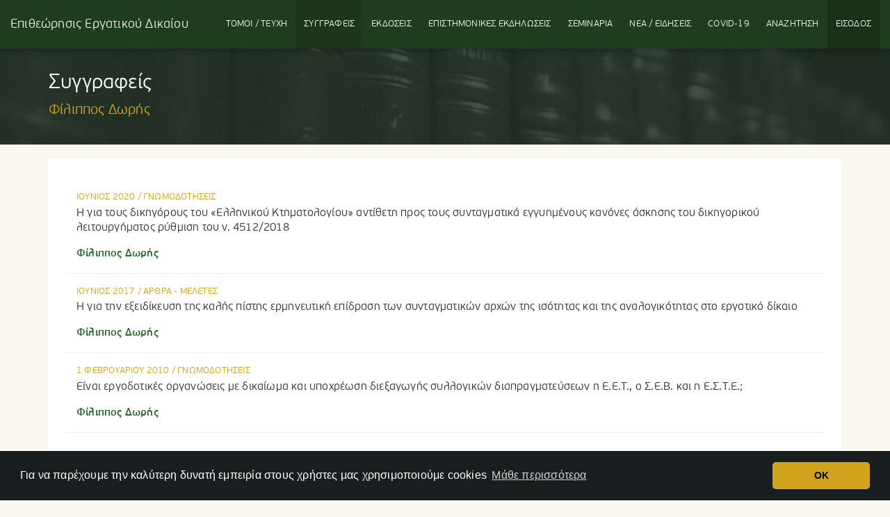

--- FILE ---
content_type: text/html; charset=UTF-8
request_url: https://eergd.gr/author/doris-filippos
body_size: 5017
content:
<!DOCTYPE html>
<html lang="el">
<head>
    <meta charset="utf-8">
    <meta http-equiv="X-UA-Compatible" content="IE=edge">
    <meta name="viewport" content="width=device-width, initial-scale=1, user-scalable=no">
    <title>Φίλιππος  Δωρής - Επιθεώρησις Εργατικού Δικαίου - ΕΕργΔ</title>
<meta name="description" content="Δημοσιεύσεις Φίλιππος  Δωρής">
<meta property="og:title" content="Φίλιππος  Δωρής" />
<meta property="og:description" content="Δημοσιεύσεις Φίλιππος  Δωρής" />

<meta name="twitter:title" content="Φίλιππος  Δωρής" />
<meta name="twitter:description" content="Δημοσιεύσεις Φίλιππος  Δωρής" />
    <link rel="shortcut icon" href="https://eergd.gr/favicon.ico">

    <link rel="apple-touch-icon" sizes="180x180" href="https://eergd.gr/apple-touch-icon.png">
    <link rel="icon" type="image/png"  sizes="32x32" href="https://eergd.gr/favicon-32x32.png">
    <link rel="icon" type="image/png"  sizes="16x16" href="https://eergd.gr/favicon-16x16.png">
    <link rel="manifest" href="https://eergd.gr/manifest.json">
    <link rel="mask-icon" href="https://eergd.gr/safari-pinned-tab.svg" color="#5bbad5">
    <meta name="theme-color" content="#ffffff">


    <meta name="csrf-token" content="PtxpZlPoiYWjI09rOty6bJNhQEZgwz2ryZ7cBDm9" />
    <meta name="google-site-verification" content="H9Bz7gV6BfyJkiD_mi8dj_G08pmTnfQfz2VVm4Kr4Yk" />
    <link href="https://eergd.gr/fonts/beauSans.css" rel="stylesheet">
    <link href="https://cdnjs.cloudflare.com/ajax/libs/font-awesome/4.7.0/css/font-awesome.min.css" rel="stylesheet">

    <link href="https://eergd.gr/bootstrap/css/bootstrap.min.css" rel="stylesheet">
    <link href="https://eergd.gr/frontend/css/front.typography.css" rel="stylesheet">
    <link href="https://eergd.gr/frontend/css/front.base.css" rel="stylesheet">
    <link href="https://eergd.gr/frontend/css/front.theme.css" rel="stylesheet">
    <link href="https://eergd.gr/frontend/css/front.modules.css" rel="stylesheet">
    <link href="https://eergd.gr/frontend/css/front.forms.css" rel="stylesheet">
    <link href="https://eergd.gr/frontend/css/front.main.css?v=2" rel="stylesheet">
    <script type="text/javascript">
        var APP_URL = "https:\/\/eergd.gr";
        var STORAGE_URL = "\/var\/www\/vhosts\/704054287.linuxzone191.grserver.gr\/eergd.gr\/storage";
    </script>
    
            <!-- jQuery (necessary for Bootstrap's JavaScript plugins) -->
    <!-- HTML5 Shim and Respond.js IE8 support of HTML5 elements and media queries -->
    <!--[if lt IE 9]>
    <meta http-equiv="X-UA-Compatible" content="IE=edge">
    <script src="https://oss.maxcdn.com/html5shiv/3.7.2/html5shiv.min.js') }}"></script>
    <script src="https://oss.maxcdn.com/respond/1.4.2/respond.min.js') }}"></script>
    <![endif]-->

</head>
<body>
<div id="fb-root"></div>
<script>(function(d, s, id) {
        var js, fjs = d.getElementsByTagName(s)[0];
        if (d.getElementById(id)) return;
        js = d.createElement(s); js.id = id;
        js.src = "//connect.facebook.net/en_US/sdk.js#xfbml=1&version=v2.7";
        fjs.parentNode.insertBefore(js, fjs);
    }(document, 'script', 'facebook-jssdk'));</script>
<nav class="navbar " id="header">
    <div class="container-fluid">
        <!-- Brand and toggle get grouped for better mobile display -->
        <div class="navbar-header">
            <button type="button" class="navbar-toggle collapsed" data-toggle="collapse"
                    data-target="#bs-example-navbar-collapse-1" aria-expanded="false">
                <span class="sr-only">Toggle navigation</span>
                <span class="icon-bar"></span>
                <span class="icon-bar"></span>
                <span class="icon-bar"></span>
            </button>
            <a class="navbar-brand" href="https://eergd.gr"><span class="hidden-sm hidden-xs hidden-md">Επιθεώρησις Εργατικού Δικαίου</span><span
                        class="visible-md-block visible-xs-block visible-sm-block">eergd.gr</span></a>
        </div>

        <!-- Collect the nav links, forms, and other content for toggling -->
        <div class="collapse navbar-collapse" id="bs-example-navbar-collapse-1">
            <ul class="nav navbar-nav navbar-right">
                                <li>
                    <a class="  "
                       href="https://eergd.gr/tomos">ΤΟΜΟΙ / ΤΕΥΧΗ</a>
                </li>
                <li>
                    <a class=" active " href="https://eergd.gr/author">ΣΥΓΓΡΑΦΕΙΣ</a>
                </li>
                <li>
                    <a class="  " href="https://eergd.gr/ekdoseis">ΕΚΔΟΣΕΙΣ</a>
                </li>
                <li>
                    <a href="https://eergd.gr/events"><span class="hideFromMenu">ΕΠΙΣΤΗΜΟΝΙΚΕΣ</span> ΕΚΔΗΛΩΣΕΙΣ</a>
                </li>
                <li>
                    <a class="  " href="https://eergd.gr/seminars">ΣΕΜΙΝΑΡΙΑ</a>
                </li>
                <li>
                    <a class="  " href="https://eergd.gr/news">ΝΕΑ /
                        ΕΙΔΗΣΕΙΣ</a>
                </li>
                    <li>
                        <a class="  "
                           href="https://eergd.gr/working-papers">COVID-19</a>
                    </li>
                <li>
                    <a class="  "
                       href="https://eergd.gr/search">ΑΝΑΖΗΤΗΣΗ</a>
                </li>
                                    <li class=" bck theme-dark">
                        <a class="  "
                           href="https://eergd.gr/login">ΕΙΣΟΔΟΣ</a>
                    </li>
                                            </ul>
        </div>
        <!-- /.navbar-collapse -->
    </div>
    <!-- /.container-fluid -->
</nav>
    <div class="hero-alt">
        <div class="hero-in">
            <div class="container">
                <div class="row">
                    <div class="col-sm-12">
                        <h1 class="text white">Συγγραφείς</h1>

                        <h4 class="text  theme margin-none  margin-top-small">&Phi;ί&lambda;&iota;&pi;&pi;&omicron;&sigmaf; &Delta;&omega;&rho;ή&sigmaf; </h4>
                    </div>
                </div>
            </div>
        </div>
    </div>
    <div class="container">

        <div class="row">
            <div class="col-md-12">
                <div class="main-panel">
                    <div class="main-row margin-top">
                                                                                <div class="row row-hover  border-bottom-light padding-row   ">

    <div class="col-md-12">
        <div class="table">
            <div class="table-cell ">

                                        <div class="margin-bottom-small  text theme">
                        IOYNI&Omicron;&Sigma; 2020 /
                                               &Gamma;&Nu;&Omega;&Mu;&Omicron;&Delta;&Omicron;&Tau;&Eta;&Sigma;&Epsilon;&Iota;&Sigma;
                                            </div>

                                <h5 class=" "><a
                            href="https://eergd.gr/article/i-gia-tous-dikigorous-tou-ellinikou-ktimatologiou-antitheti-pros-tous-sintagmatika-eggiimenous-kanones-askisis-tou-dikigorikou-litourgimatos-rithmisi-tou-n-4512-2018" class="text      loginModal_  ">
                            &Eta; &gamma;&iota;&alpha; &tau;&omicron;&upsilon;&sigmaf; &delta;&iota;&kappa;&eta;&gamma;ό&rho;&omicron;&upsilon;&sigmaf; &tau;&omicron;&upsilon; &laquo;&Epsilon;&lambda;&lambda;&eta;&nu;&iota;&kappa;&omicron;ύ &Kappa;&tau;&eta;&mu;&alpha;&tau;&omicron;&lambda;&omicron;&gamma;ί&omicron;&upsilon;&raquo; &alpha;&nu;&tau;ί&theta;&epsilon;&tau;&eta; &pi;&rho;&omicron;&sigmaf; &tau;&omicron;&upsilon;&sigmaf; &sigma;&upsilon;&nu;&tau;&alpha;&gamma;&mu;&alpha;&tau;&iota;&kappa;ά &epsilon;&gamma;&gamma;&upsilon;&eta;&mu;έ&nu;&omicron;&upsilon;&sigmaf; &kappa;&alpha;&nu;ό&nu;&epsilon;&sigmaf; ά&sigma;&kappa;&eta;&sigma;&eta;&sigmaf; &tau;&omicron;&upsilon; &delta;&iota;&kappa;&eta;&gamma;&omicron;&rho;&iota;&kappa;&omicron;ύ &lambda;&epsilon;&iota;&tau;&omicron;&upsilon;&rho;&gamma;ή&mu;&alpha;&tau;&omicron;&sigmaf; &rho;ύ&theta;&mu;&iota;&sigma;&eta; &tau;&omicron;&upsilon; &nu;. 4512/2018</a>
                                                        </h5>
                                <div class=" margin-top text small bold ">
                    
                        <span class="authors-seperator"><a href="https://eergd.gr/author/doris-filippos" class="text green">   &Phi;ί&lambda;&iota;&pi;&pi;&omicron;&sigmaf; &Delta;&omega;&rho;ή&sigmaf;</a></span>

                                    </div>
                                                                                                                                                                                                        </div>
                    </div>
    </div>
</div>                            
                                                                                <div class="row row-hover  border-bottom-light padding-row   ">

    <div class="col-md-12">
        <div class="table">
            <div class="table-cell ">

                                        <div class="margin-bottom-small  text theme">
                        &Iota;&Omicron;&Upsilon;&Nu;&Iota;&Omicron;&Sigma; 2017 /
                                               &Alpha;&Rho;&Theta;&Rho;&Alpha; - &Mu;&Epsilon;&Lambda;&Epsilon;&Tau;&Epsilon;&Sigma;
                                            </div>

                                <h5 class=" "><a
                            href="https://eergd.gr/article/i-gia-tin-exidikeusi-tis-kalis-pistis-ermineutiki-epidrasi-ton-sintagmatikon-archon-tis-isotitas-kai-tis-analogikotitas-sto-ergatiko-dikaio" class="text      loginModal_  ">
                            &Eta; &gamma;&iota;&alpha; &tau;&eta;&nu; &epsilon;&xi;&epsilon;&iota;&delta;ί&kappa;&epsilon;&upsilon;&sigma;&eta; &tau;&eta;&sigmaf; &kappa;&alpha;&lambda;ή&sigmaf; &pi;ί&sigma;&tau;&eta;&sigmaf; &epsilon;&rho;&mu;&eta;&nu;&epsilon;&upsilon;&tau;&iota;&kappa;ή &epsilon;&pi;ί&delta;&rho;&alpha;&sigma;&eta; &tau;&omega;&nu; &sigma;&upsilon;&nu;&tau;&alpha;&gamma;&mu;&alpha;&tau;&iota;&kappa;ώ&nu; &alpha;&rho;&chi;ώ&nu; &tau;&eta;&sigmaf; &iota;&sigma;ό&tau;&eta;&tau;&alpha;&sigmaf; &kappa;&alpha;&iota; &tau;&eta;&sigmaf; &alpha;&nu;&alpha;&lambda;&omicron;&gamma;&iota;&kappa;ό&tau;&eta;&tau;&alpha;&sigmaf; &sigma;&tau;&omicron; &epsilon;&rho;&gamma;&alpha;&tau;&iota;&kappa;ό &delta;ί&kappa;&alpha;&iota;&omicron;</a>
                                                        </h5>
                                <div class=" margin-top text small bold ">
                    
                        <span class="authors-seperator"><a href="https://eergd.gr/author/doris-filippos" class="text green">   &Phi;ί&lambda;&iota;&pi;&pi;&omicron;&sigmaf; &Delta;&omega;&rho;ή&sigmaf;</a></span>

                                    </div>
                                                                                                                                                                                                        </div>
                    </div>
    </div>
</div>                            
                                                                                <div class="row row-hover  main-row-odd_  border-bottom-light padding-row   ">

    <div class="col-md-12">
        <div class="table">
            <div class="table-cell ">

                                        <div class="margin-bottom-small  text theme">
                        1 &Phi;&Epsilon;&Beta;&Rho;&Omicron;&Upsilon;&Alpha;&Rho;&Iota;&Omicron;&Upsilon; 2010 /
                                               &Gamma;&Nu;&Omega;&Mu;&Omicron;&Delta;&Omicron;&Tau;&Eta;&Sigma;&Epsilon;&Iota;&Sigma;
                                            </div>

                                <h5 class=" "><a
                            href="https://eergd.gr/article/inai-ergodotikes-organosis-me-dikaioma-kai-ipochreosi-diexagogis-sillogikon-diapragmateuseon-i-e-e-t-o-s-e-v-kai-i-e-s-t-e" class="text      loginModal_  ">
                            &Epsilon;ί&nu;&alpha;&iota; &epsilon;&rho;&gamma;&omicron;&delta;&omicron;&tau;&iota;&kappa;έ&sigmaf; &omicron;&rho;&gamma;&alpha;&nu;ώ&sigma;&epsilon;&iota;&sigmaf; &mu;&epsilon; &delta;&iota;&kappa;&alpha;ί&omega;&mu;&alpha; &kappa;&alpha;&iota; &upsilon;&pi;&omicron;&chi;&rho;έ&omega;&sigma;&eta; &delta;&iota;&epsilon;&xi;&alpha;&gamma;&omega;&gamma;ή&sigmaf; &sigma;&upsilon;&lambda;&lambda;&omicron;&gamma;&iota;&kappa;ώ&nu; &delta;&iota;&alpha;&pi;&rho;&alpha;&gamma;&mu;&alpha;&tau;&epsilon;ύ&sigma;&epsilon;&omega;&nu; &eta; &Epsilon;.&Epsilon;.&Tau;., &omicron; &Sigma;.&Epsilon;.&Beta;. &kappa;&alpha;&iota; &eta; &Epsilon;.&Sigma;.&Tau;.&Epsilon;.;</a>
                                                        </h5>
                                <div class=" margin-top text small bold ">
                    
                        <span class="authors-seperator"><a href="https://eergd.gr/author/doris-filippos" class="text green">   &Phi;ί&lambda;&iota;&pi;&pi;&omicron;&sigmaf; &Delta;&omega;&rho;ή&sigmaf;</a></span>

                                    </div>
                                                                                                                                                                                                        </div>
                    </div>
    </div>
</div>                            
                                            </div>
                </div>
            </div>
        </div>

    </div>

<div class="bck padding-top     dark" id="footer">
    <div class="container    text white  ">
        <div class="row padding-large  ">
            <div class="col-md-2 col-sm-6">
                <h3 class="margin-bottom-small text bold small padding-tiny">Το περιοδικό</h3>
                <ul class="list-unstyled">
                    <li><a href="https://eergd.gr/tomos">Τόμοι / Τεύχη</a></li>
                    <li><a href="https://eergd.gr/author">Συγγραφείς</a></li>
                                        <li><a href="https://eergd.gr/news">Νέα / Ειδήσεις</a></li>
                                    </ul>
            </div>
            <div class="col-md-3 col-sm-6">
                <h3 class="margin-bottom-small text bold small  padding-tiny">Για τους συνδρομητές</h3>
                <ul class="list-unstyled">
                                            <li><a href="https://eergd.gr/login">Είσοδος</a></li>
                        <li><a href="https://eergd.gr/register">Εγγραφή</a></li>
                        <li><a href="https://eergd.gr/password/reset">Ξεχάσατε τον κωδικό σας;</a></li>
                                    </ul>
            </div>
            <div class="col-md-3 col-sm-6">
                <h3 class="margin-bottom-small text bold small  padding-tiny">Τελευταία Νέα</h3>
                <ul class="list-unstyled">
                                            <li><h4 class="text theme margin-none   tiny  ">  23.01.2026</h4><a
                                    href="https://eergd.gr/news#to-neo-teuchos-tis-eergd-noemvrios-2025">&Tau;&omicron; &nu;έ&omicron; &tau;&epsilon;ύ&chi;&omicron;&sigmaf; &tau;&eta;&sigmaf; &Epsilon;&Epsilon;&rho;&gamma;&Delta; (&Nu;&omicron;έ&mu;&beta;&rho;&iota;&omicron;&sigmaf; 2025)</a><br><br></li>
                                            <li><h4 class="text theme margin-none   tiny  ">  19.12.2025</h4><a
                                    href="https://eergd.gr/news#to-neo-teuchos-tis-eergd-oktovrios-2025">&Tau;&omicron; &nu;έ&omicron; &tau;&epsilon;ύ&chi;&omicron;&sigmaf; &tau;&eta;&sigmaf; &Epsilon;&Epsilon;&rho;&gamma;&Delta; (&Omicron;&kappa;&tau;ώ&beta;&rho;&iota;&omicron;&sigmaf; 2025)</a><br><br></li>
                                    </ul>
                <div class="fb-page margin-top-small " data-href="https://www.facebook.com/eergd/" data-small-header="true"
                     data-adapt-container-width="true" data-hide-cover="false" data-show-facepile="false">
                    <blockquote cite="https://www.facebook.com/eergd/" class="fb-xfbml-parse-ignore"><a
                                href="https://www.facebook.com/eergd/">Επιθεώρησις Εργατικού Δικαίου - ΕΕργΔ</a>
                    </blockquote>
                </div>


            </div>
            <div class="col-md-3 col-md-offset-1 col-sm-6">
                <h3 class="margin-bottom-small text bold h4  padding-tiny">Επιθεώρησις Εργατικού Δικαίου</h3>
                <ul class="list-unstyled">
                    <li>Διεύθυνση: Βαλτετσίου 15, Τ.Κ. 106 80 Αθήνα</li>
                    <li> Τ: 210 3212862</li>
                    <li> F: 210 3213428</li>
                    <li> Ε: <span class="spamspan"><span class="u">info</span> [at] <span
                                    class="d">eergd [dot] gr</span></span></li>
                </ul>

                <h3 class="margin-top text bold small  padding-small">Εγγραφείτε στο Newsletter</h3>

                <div class="newsletter">
                    <div id="newsletterContainer">
                        <div class="formDiv">
                            <form action="" method="get" id="newsletterform" name="newsletterform">
                                <input name="email" id="email" type="text" class="form-control"
                                       placeholder="Το email σας" maxlength="120">
                            </form>
                        </div>
                        <div id="submIcon"><i class="fa fa-arrow-right"></i></div>
                        <div class="clear"></div>
                    </div>
                </div>

            </div>
        </div>
        <div class="row  external-logos ">
            <div class="col-sm-12     padding-small text     ">
                <p class="text tiny">Η ΕΕργΔ είναι μέλος των:</p>
                <a href="http://www.edipt.gr" target="_blank"><img src="https://eergd.gr/frontend/images/sima-enosis.png"
                                                                   height="50" style="margin-right:30px"/></a>
                <a href="http://www.fipp.com" target="_blank"> <img src="https://eergd.gr/frontend/images/fipp-logo.png"
                                                                    height="50" style="margin-right:30px"/></a>
                <a href="http://www.magazinemedia.eu" target="_blank"><img
                            src="https://eergd.gr/frontend/images/emma_logo_head.png" height="50"/></a>
            </div>
        </div>
        <div class="row   ">
            <div class="col-md-12 border-top margin-top  padding-small text tiny copyright">
                © Επιθεώρησις Εργατικού Δικαίου - eergd.gr 2026 - <a href="https://eergd.gr/terms">Όροι χρήσης -
                    Ασφάλεια προσωπικών δεδομένων</a>
            </div>
        </div>
    </div>
</div><script src="https://eergd.gr/frontend/js/jquery.min.js"></script>
<script src="https://eergd.gr/bootstrap/js/bootstrap.min.js"></script>
<script src="https://eergd.gr/frontend/js/main.js"></script>
<script src="https://eergd.gr/frontend/js/spamspan.js"></script>
<link rel="stylesheet" type="text/css" href="//cdnjs.cloudflare.com/ajax/libs/cookieconsent2/3.0.3/cookieconsent.min.css" />
<script src="//cdnjs.cloudflare.com/ajax/libs/cookieconsent2/3.0.3/cookieconsent.min.js"></script>
<script>
    window.addEventListener("load", function(){
        window.cookieconsent.initialise({
            "palette": {
                "popup": {
                    "background": "#191e1f"
                },
                "button": {
                    "background": "#d3a31d"
                }
            },
            "theme": "classic",
            "content": {
                "message": "Για να παρέχουμε την καλύτερη δυνατή εμπειρία στους χρήστες μας χρησιμοποιούμε cookies",
                "dismiss": "OK",
                "link": "Μάθε περισσότερα",
                "href": "https://eergd.gr/terms"
            }
        })});
</script>
    <!-- Google tag (gtag.js) -->
    <script async src="https://www.googletagmanager.com/gtag/js?id=G-XHHFY8N996"></script>
    <script>
        window.dataLayer = window.dataLayer || [];
        function gtag(){dataLayer.push(arguments);}
        gtag('js', new Date());

        gtag('config', 'G-XHHFY8N996');
    </script>
    
    
</body>
</html>


--- FILE ---
content_type: text/css
request_url: https://eergd.gr/frontend/css/front.theme.css
body_size: 1241
content:

/* ==========================================================================
GENERAL
========================================================================== */
 
.circle {
    width: 50px;
    height: 50px;
    border-radius: 50%;
    -webkit-border-radius: 50%;
    -moz-border-radius: 50%;
}
 .circle-small {
    width: 30px;
    height: 30px;
}
.shadow {
-webkit-box-shadow: 0px 0px 4px 1px rgba(0,0,0,0.24);
    -moz-box-shadow: 0px 0px 4px 1px rgba(0,0,0,0.24);
    box-shadow: 0px 0px 4px 1px rgba(0,0,0,0.24);
}
/* ==========================================================================
BACKGROUNDS
========================================================================== */ 

.bck.theme { background-color: #77B5D8 }

.bck.theme1 { background-color: #8445AD }
.bck.theme2 { background-color: #FFB718 }
.bck.theme3 { background-color: #FC6719 }
.bck.theme4 { background-color: #00C4B4 }
.bck.theme5 { background-color: #8445AD }
.bck.theme6 { background-color: #8445AD }


.bck.cyan {
    /* Permalink - use to edit and share this gradient: http://colorzilla.com/gradient-editor/#00a5e0+0,60abf8+56,7abcff+100 */
    background: rgb(0,165,224); /* Old browsers */
    background: -moz-linear-gradient(-45deg,  rgba(0,165,224,1) 0%, rgba(96,171,248,1) 56%, rgba(122,188,255,1) 100%); /* FF3.6-15 */
    background: -webkit-linear-gradient(-45deg,  rgba(0,165,224,1) 0%,rgba(96,171,248,1) 56%,rgba(122,188,255,1) 100%); /* Chrome10-25,Safari5.1-6 */
    background: linear-gradient(135deg,  rgba(0,165,224,1) 0%,rgba(96,171,248,1) 56%,rgba(122,188,255,1) 100%); /* W3C, IE10+, FF16+, Chrome26+, Opera12+, Safari7+ */
    filter: progid:DXImageTransform.Microsoft.gradient( startColorstr='#00a5e0', endColorstr='#7abcff',GradientType=1 ); /* IE6-9 fallback on horizontal gradient */

}
.bck.black { background-color:#121212; }
.bck.white { background-color: rgba(255,255,255,0.94);  }
.bck_hover:hover { background-color: rgba(255,255,255,0.8); }
.bck.grey { background-color:rgba(255,255,255,0.7); }
.bck.grey_light { background-color:#f8f8f8;}
.bck.grey_dark { background-color:#EAEAEA;}
.bck.dark { background-color: #273233; }
.bck.dark-opacity{ background-color: rgba(76, 7, 7, 0.71); }
.bck.blue { background-color: rgba(9, 44, 84, 0.82) }

.bck.theme-dark{
    background-color: rgba(0, 0, 0, 0.2);
}

.bck.darker { background-color: #1D1D1D; }
.bck.light { background-color: #e8eef7; }
.bck.grey { background-color: #e8eef7; }

.border-top{ border-top:1px dotted #999}
.border-bottom{ border-bottom:1px dotted #999}
.border-bottom-theme{border-bottom:2px solid #FF6757}

.btn-primary {
    color: #2c99ff;
    background-color: transparent;
    border-color: #2c99ff;
}
.btn-primary:hover {
    color: #fff;
    background-color: #2c99ff;
    border-color: #2c99ff;
}
.btn-primary.focus, .btn-primary:focus {
    color: #fff;
    background-color: #2c99ff;
    border-color: #2c99ff;
}
.btn {
    padding: 9px 28px;
    outline:0!important;
}
.btn-link{
    color: #2c99ff;
}
.btn-link:hover{
    color: #2c99ff;
}

/* ==========================================================================
TEXT
========================================================================== */ 
.text.theme1 { color: #8445AD }
.text.theme2 { color: #FFB718 }
.text.theme3 { color: #FC6719 }
.text.theme4 { color: #00C4B4 }
.text.theme5 { color: #8445AD }
.text.theme6 { color: #8445AD }
.text.opacity { opacity:0.7 }
.text.action { color: #2C99FF }
.border-theme1 { border-left: 2px solid  #8445AD }
.border-theme2 { border-left: 2px solid  #FFB718 }
.border-theme3 { border-left: 2px solid  #FC6719 }
.border-theme4 { border-left: 2px solid  #00C4B4 }
.border-theme5 { border-left: 2px solid  #8445AD }
.border-theme6 { border-left: 2px solid  #8445AD }

.text.white { color: #fff; }
.text.white a { color: #fff; }
.text.white.opacity { color: rgba(255,255,255,0.9); }
.text.white_light { color: rgba(255,255,255,0.5); }
.text.grey-light { color: #a5a5a5;  }
.text.grey, .text.grey a { color: rgba(77, 77, 77, 0.64); }
.text.grey a:hover {  color: #D77B02;  text-decoration:underline}
.text.theme { color: #D3A31D; }
.text.theme a{ color: #D3A31D; }
.text.subtheme { color: #D16A00; }
.text.subtheme a{ color: #D16A00; }
.text.theme a:hover{ text-decoration:underline }
a.text.white:hover { color: #fff; text-decoration:underline }
a .text.white:hover { color: #00a5e5;  }
.text.cyan { color: #00a5e5; }
.text.cyan a{ color: #00a5e5; }
.text.cyan a:hover, a.text.cyan:hover{ text-decoration:underline }
.text.green {color:#28662a}
.text.green a:hover, a.text.green:hover{ text-decoration:underline }
.stripes{
    background-image:url('../images/bg-metainfo.png');
}
/* ==========================================================================
FX
========================================================================== */ 
.greyscale {
	-webkit-filter: grayscale(90%);
	filter: grayscale(90%);
	filter: gray;
	filter: url("data:image/svg+xml;utf8,<svg version='1.1' xmlns='http://www.w3.org/2000/svg' height='0'><filter id='greyscale'><feColorMatrix type='matrix' values='0.3333 0.3333 0.3333 0 0 0.3333 0.3333 0.3333 0 0 0.3333 0.3333 0.3333 0 0 0 0 0 1 0' /></filter></svg>#greyscale");
}

.greyscale:hover {
	-webkit-filter: grayscale(20%);
	filter: grayscale(20%);
	filter: gray;
	filter: url("data:image/svg+xml;utf8,<svg version='1.1' xmlns='http://www.w3.org/2000/svg' height='0'><filter id='greyscale'><feColorMatrix type='matrix' values='0.3333 0.3333 0.3333 0 0 0.3333 0.3333 0.3333 0 0 0.3333 0.3333 0.3333 0 0 0 0 0 1 0' /></filter></svg>#greyscale");
}


--- FILE ---
content_type: text/css
request_url: https://eergd.gr/frontend/css/front.modules.css
body_size: 1633
content:
.underline {border-bottom:2px solid #F52D4F}

.categoryBox{
	width:100%; height:150px;
	}
.categoryBox:hover{
	background-color:#F85445;
	color:#eee!important
}

.row.no-gutter {
	margin-left: 0;
	margin-right: 0;
}

.row.no-gutter [class*='col-']:not(:first-child),
.row.no-gutter [class*='col-']:not(:last-child) {
	padding-right: 0;
	padding-left: 0;
}

/*.row.gutter-large {*/
	/*margin-left: -40px;*/
	/*margin-right: -40px;*/
/*}*/

/*.row.gutter-large [class*='col-']:not(:first-child),*/
/*.row.gutter-large [class*='col-']:not(:last-child) {*/
	/*padding-right: 40px;*/
	/*padding-left: 40px;*/
/*}*/

.gutter-large.row {
	margin-right: 0px;
	margin-left: 0px;
}
.gutter-large > [class^="col-"], .gutter-large > [class^=" col-"] {
	padding-right: 40px;
	padding-left: 40px;
}

.btn-responsive{
	width:100%;
}

.has-error .form-control {
	border-color: #ff4e61;
	margin-bottom:3px;
}

/* ==========================================================================
SEARCH FIELD
========================================================================== */
.searchField{
	border:0px;
	padding:14px 20px;
	font-size:28px;
	outline:none;
	background-color:#eee;
	width:100%
}
.searchFieldIcon{
	position:absolute;
	font-size:24px;
	top:14px;
	right:20px
}
.form-control-feedback{
	width: 40px;
	height: 47px;
	font-size: 20px;
    line-height: 47px;
}
.ais-search-box--input{
	font-size:16px!important;
	padding:12px!important;
}
#pagination-container{
	text-align:center;
	margin-top:20px;
}
.ais-pagination--item{

}
.ais-pagination--item__active a{
	font-weight:bold!important;
	color:#213C1E!important;
}
.ais-pagination--link{
	display:inline-block;
	padding:10px 5px!important;
	font-size:16px;
}


/* ==========================================================================
SLIDERS
========================================================================== */
.owl-carousel-person  img.item{height:500px!important; width:auto!important;}
.heroSlider{height:600px; display:block}
@media screen and (min-width: 768px) and (max-width: 959px) {

	.owl-carousel-person  img.item{height:450px!important; width:auto!important;}

}


@media screen and (max-width: 767px) {
	.heroSlider{height:400px; display:block}
	.owl-carousel-person  img.item{height:280px!important; width:auto!important;}
	.mobile-left {text-align:left!important; border-top:1px solid rgba(0,0,0,0.1)}
	.mobile-left div{ float:left; width:50%}
}
/* ==========================================================================
TABS
========================================================================== */
ul.tabs {
	border-bottom:1px solid #ddd;
	padding-bottom:0px;
}
ul.tabs li {
	padding:0px;
	display:inline-block;
	padding-bottom:0px;
	}
ul.tabs li a {
	padding:10px 20px;
	display:block;
	margin-bottom: -1px;
	border-bottom:1px solid transparent;
	}
ul.tabs li a.active {
	border-bottom:1px solid #F94D3D;
	transition: all linear 0.2s;

	}

@media screen and (max-width: 767px) {
	ul.tabs li a {
		padding:10px 10px;
		display:block
	}
}


/* ==========================================================================
IMAGES
========================================================================== */
.person-image{
	width:150px!important;
	height:150px!important;
}


.desktop-7 .imageHolder{
	width:100%;
	height:230px;
}

.desktop-8 .imageHolder{
	width:100%;
	height:320px;
}

.desktop-5 .imageHolder{
	width:100%;
	height:230px;
}

.desktop-4 .imageHolder{
	width:100%;
	height:200px;
}

.desktop-6 .imageHolder{
	width:100%;
	height:270px;
}

.desktop-3 .imageHolder{
	width:100%;
	height:160px;
}

@media screen and (min-width: 768px) and (max-width: 959px) {
	.person-image{
		width:120px!important;
		height:120px!important;
		margin-top:30px;
	}

	.desktop-7 .imageHolder{
		width:100%;
		height:150px;
	}

	.desktop-8 .imageHolder{
		width:100%;
		height:150px;
	}

	.desktop-5 .imageHolder{
		width:100%;
		height:150px;
	}

	.desktop-4 .imageHolder{
		width:100%;
		height:110px;
	}

}


@media screen and (max-width: 767px) {

	.person-image{
		width:80px!important;
		height:80px!important;
		margin-top:40px;
	}

	.desktop-7 .imageHolder{
		width:100%;
		height:150px;
	}

	.desktop-8 .imageHolder{
		width:100%;
		height:150px;
	}

	.desktop-5 .imageHolder{
		width:100%;
		height:150px;
	}

	.desktop-4 .imageHolder{
		width:100%;
		height:150px;
	}

}


.parallax{

	margin: 0 auto;

    position: relative;
	background-size:cover;
}

/* ==========================================================================
IMG CIRCLE
========================================================================== */
.circle-small:hover{opacity:0.8}
.circle {
	width: 50px;
	height: 50px;
	border-radius: 50%;
	-webkit-border-radius: 50%;
	-moz-border-radius: 50%;
}

.circle-medium {
	width: 65px;
	height: 65px;
}

.circle-small {
	width: 30px;
	height: 30px;
}

.circle-large {
	width: 150px;
	height: 150px;
}

.circle-theme {
	border: 2px solid #FC4F3F;
	width: 70px;
	height: 50px;
	text-align: center;
	color: #FC4F3F;
	font-size: 26px;
	padding-top: 20px
}

.circle-theme:hover {
	background-color: #FC4F3F;
	color: #fff;
}


.shadow {
	-webkit-box-shadow: 0px 0px 13px 1px rgba(0, 0, 0, 0.37);
	-moz-box-shadow: 0px 0px 13px 1px rgba(0, 0, 0, 0.37);
	box-shadow: 0px 0px 13px 1px rgba(0, 0, 0, 0.37);
}

/* ==========================================================================
OWL CAROUSEL DOTS
========================================================================== */
.owl-dots{
	position:absolute;
	right:10px;
	top:180px;
}
.owl-dot{
	width:15px; height:15px;
	border:1px solid rgba(255,255,255,0.8);
	-webkit-border-radius: 50%;
	-moz-border-radius: 50%;
	border-radius: 50%;
	margin:10px;

}
.owl-dot.active{
	background-color:#F52D4A;
	border:1px solid #F52D4A;
}

@media screen and (min-width: 768px) and (max-width: 959px) {
.owl-dots{
	position:absolute;
	right:10px;
	top:160px;
}
.owl-dot{
	width:13px; height:13px;
	border:1px solid rgba(255,255,255,0.8);
	-webkit-border-radius: 50%;
	-moz-border-radius: 50%;
	border-radius: 50%;
	margin:7px;

}
}
@media screen and (max-width: 767px) {
.owl-dots{
	position:absolute;
	right:10px;
	top:110px;
}
.owl-dot{
	width:8px; height:8px;
	border:1px solid rgba(255,255,255,0.8);
	-webkit-border-radius: 50%;
	-moz-border-radius: 50%;
	border-radius: 50%;
	margin:5px;

}
}


.table { display: table; }
.table-row {
	display:table-row;
}

.table-cell {
	display: table-cell;
	vertical-align: middle;
}
.table-cell + .table-cell {
	width:60px;
	text-align:right
}
.table {
	width: 100%;
	max-width: 100%;
	 margin-bottom: 0px;
}

/* ====== media ======

<div class="media attribution">

  <a href="http://twitter.com/stubbornella" class="img">
    <img src="http://stubbornella.com/profile_image.jpg" alt="me" />
  </a>

  <div class="bd">
    @Stubbornella 14 minutes ago
  </div>

</div>

 */
.media { }

.media,
.bd {
	overflow: hidden;
	_overflow: visible;
	zoom: 1;
}

.media .img {
	float: left;
}

.media .img img { display: block; }

.media .imgExt {
	float: right;
	margin-left: 10px;
}
/* ====== media ====== */


.media.table {display:table;}

.media.table .img{display: table-cell;
	vertical-align: middle;}
.media.table .bd{display: table-cell;
	vertical-align: middle;}

@media screen and (min-width: 500px)   {
	.css-columns {
		-webkit-column-count: 2;
		-moz-column-count: 2;
		column-count: 2;
		-webkit-column-gap: 40px; /* Chrome, Safari, Opera */
		-moz-column-gap: 40px; /* Firefox */
		column-gap: 40px;
	}

}

@media screen and (min-width: 990px) {
	.css-columns {
		-webkit-column-count: 2;
		-moz-column-count: 2;
		column-count: 2;
		-webkit-column-gap: 60px; /* Chrome, Safari, Opera */
		-moz-column-gap: 60px; /* Firefox */
		column-gap: 60px;
	}
}


.css-columns-2 {
	-webkit-column-count: 2;
	-moz-column-count: 2;
	column-count:2;
	-webkit-column-gap: 60px; /* Chrome, Safari, Opera */
	-moz-column-gap: 60px; /* Firefox */
	column-gap: 60px;
}


label {
	font-weight: 400;
}